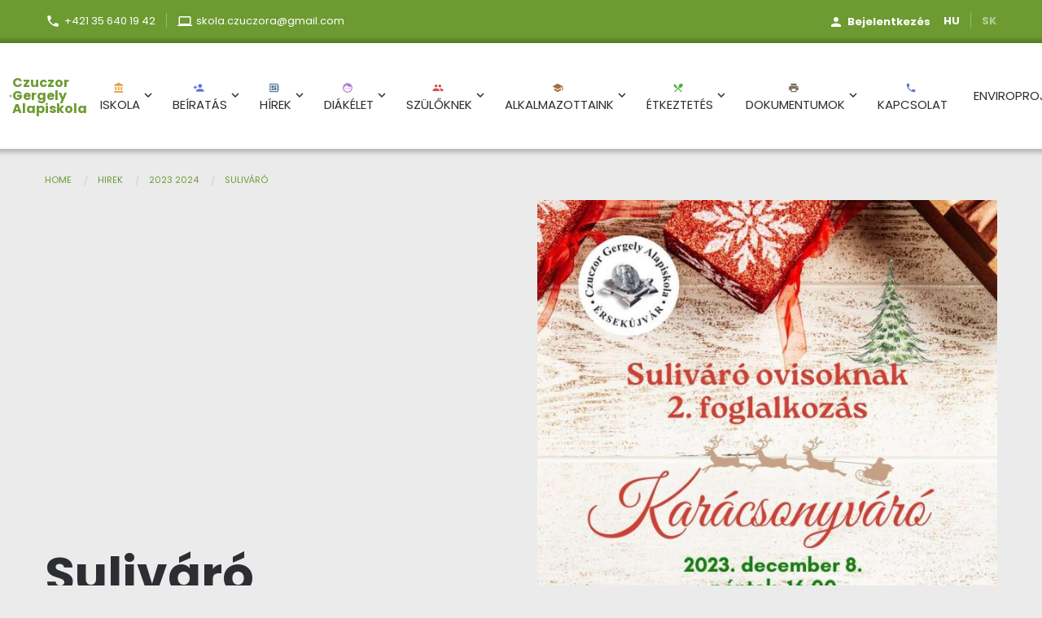

--- FILE ---
content_type: text/html; charset=UTF-8
request_url: https://www.czuczora.eu/hirek/2023-2024/sulivaro
body_size: 5436
content:
<!DOCTYPE html>
<html lang="hu" dir="ltr" prefix="content: http://purl.org/rss/1.0/modules/content/  dc: http://purl.org/dc/terms/  foaf: http://xmlns.com/foaf/0.1/  og: http://ogp.me/ns#  rdfs: http://www.w3.org/2000/01/rdf-schema#  schema: http://schema.org/  sioc: http://rdfs.org/sioc/ns#  sioct: http://rdfs.org/sioc/types#  skos: http://www.w3.org/2004/02/skos/core#  xsd: http://www.w3.org/2001/XMLSchema# " class="no-js">
  <head>
    <meta charset="utf-8" />
<meta name="Generator" content="Drupal 8 (https://www.drupal.org)" />
<meta name="MobileOptimized" content="width" />
<meta name="HandheldFriendly" content="true" />
<meta name="viewport" content="width=device-width, initial-scale=1.0" />
<meta content="ie=edge, chrome=1" http-equiv="x-ua-compatible" />
<meta http-equiv="ImageToolbar" content="false" />
<link rel="shortcut icon" href="/sites/default/files/favicon-minor.png" type="image/png" />
<link rel="alternate" hreflang="hu" href="https://www.czuczora.eu/hirek/2023-2024/sulivaro" />
<link rel="canonical" href="https://www.czuczora.eu/hirek/2023-2024/sulivaro" />
<link rel="shortlink" href="https://www.czuczora.eu/node/2171" />
<link rel="revision" href="https://www.czuczora.eu/hirek/2023-2024/sulivaro" />

    <title>Suliváró | Czuczor Gergely Alapiskola</title>
    <link rel="stylesheet" media="all" href="/sites/default/files/css/css_r_IhIkbxacVxYAT3WQkSjq4FCxYQEhfo1Px3Xjkw7xU.css" />
<link rel="stylesheet" media="all" href="/sites/default/files/css/css_mpsmx2codro7cf7KcmAKXhmMlmeaaK7SGjdVyFCHCTM.css" />

    
<!--[if lte IE 8]>
<script src="/sites/default/files/js/js_VtafjXmRvoUgAzqzYTA3Wrjkx9wcWhjP0G4ZnnqRamA.js"></script>
<![endif]-->

  </head>
  <body class="lang-hu section-hirek path-node node--type-article">
  <a href="#main-content" class="visually-hidden focusable skip-link">
    Ugrás a tartalomra
  </a>
  
    <div class="dialog-off-canvas-main-canvas" data-off-canvas-main-canvas>
    
<div class="off-canvas-wrapper">
  <div class="inner-wrap off-canvas-wrapper-inner" id="inner-wrap" data-off-canvas-wrapper>
    <aside id="left-off-canvas-menu" class="off-canvas left-off-canvas-menu position-left" role="complementary" data-off-canvas>
      
    </aside>

    <aside id="right-off-canvas-menu" class="off-canvas right-off-canvas-menu position-right" role="complementary" data-off-canvas>
      
    </aside>

    <div class="off-canvas-content" data-off-canvas-content>
                    <div class="meta-header">
                                          <div class="region region-meta-header">
    <section id="block-eduline-headercontactinfoblock" class="block-eduline-headercontactinfoblock block block-contactinfo block-headercontactinfo-contact-block">
  
  
    

  
          <div id="contactinfo-czuczor-gergely-alapiskola-rsekjvr" class="vcard">
<div class='field-item'>
          <div class="phone">
                      <a class="tel" href="tel:+421 35 640 19 42">+421 35 640 19 42</a>
                </div>
    
          <div class="email">
        <a href="mailto:skola.czuczora@gmail.com" class="mail-address">skola.czuczora@gmail.com </a>
      </div>
      </div>
</div>


    
    
  </section>
<nav role="navigation" aria-labelledby="block-eduline-account-menu-menu" id="block-eduline-account-menu" class="block-eduline-account-menu">
            
  <h2 class="block-title visually-hidden" id="block-eduline-account-menu-menu">Felhasználói fiók menüje</h2>
  

        
              <ul data-region="meta_header" class="menu">
              <li>
        <a href="/user/login" data-drupal-link-system-path="user/login">Bejelentkezés</a>
              </li>
        </ul>
  


  </nav>
<section class="language-switcher-language-url block-eduline-nyelvvalaszto block block-language block-language-blocklanguage-interface" id="block-eduline-nyelvvalaszto" role="navigation">
  
  
    

  
          <ul class="links"><li hreflang="hu" data-drupal-link-system-path="node/2171" class="hu is-active"><a href="/hirek/2023-2024/sulivaro" class="language-link is-active" hreflang="hu" data-drupal-link-system-path="node/2171">HU</a></li><li hreflang="sk" data-drupal-link-system-path="node/2171" class="sk"><a href="/sk/node/2171" class="language-link" hreflang="sk" data-drupal-link-system-path="node/2171">SK</a></li></ul>
    
    
  </section>

  </div>

                                    </div>
        
      <header role="banner" aria-label="Webhely fejléce">
                              <div class="region region-header">
    <nav role="navigation" aria-labelledby="block-eduline-main-menu-menu" id="block-eduline-main-menu" class="block-eduline-main-menu">
            
  <h2 class="block-title visually-hidden" id="block-eduline-main-menu-menu">Fő navigáció</h2>
  

          
  
      <div id="top-bar-sticky-container" data-sticky-container>
        <div  class="sticky" data-sticky data-top-anchor="top-bar-sticky-container" data-btm-anchor="9999999" data-margin-top="0" data-margin-bottom="0" data-options="stickyOn:small">
      <div class="title-bar hide-for-large" data-responsive-toggle="main-menu" data-hide-for="large">
        <div class="logo-wrapper">
          <a href="/"><img src="https://www.czuczora.eu/sites/default/files/logo/Logo.jpg"></a>
          <div class="title-bar-title"><a href="/" title="Czuczor Gergely Alapiskola Home">Czuczor Gergely Alapiskola</a></div>
        </div>
        <div class="menu-button-wrapper">
          <button class="menu-icon" type="button" data-toggle></button>
        </div>
      </div>
        <nav class="top-bar" id="main-menu" role="navigation" >
          <div class="top-bar-left show-for-large">
            <ul class="dropdown menu" data-dropdown-menu>
              <li class="menu-text"><a class="logo" href="/"><img style="display: none;" src="https://www.czuczora.eu/sites/default/files/logo/Logo.jpg"></a><a href="/" title="Czuczor Gergely Alapiskola Home">Czuczor Gergely Alapiskola</a></li>
            </ul>
          </div>
          <div class="top-bar-right">
                        <ul data-region="header" class="menu vertical large-horizontal" data-responsive-menu="drilldown large-dropdown" data-parent-link="true">
                                    <li class="has-submenu is-dropdown-submenu-parent opens-left menu-item--expanded">
            
        
                          
        
      
      <a href="/kedves-latogato" data-drupal-link-system-path="node/1502">          <i class="material-icons"             style="color:#e69d3e;"
           >account_balance</i> Iskola
        </a>

                        <ul class="submenu menu vertical" data-submenu>
                                      <li>
            
      <a href="/tortenete" data-drupal-link-system-path="node/1830">Története</a>

      
    </li>
                            <li class="menu-item--collapsed">
            
      <a href="/projektjeink" data-drupal-link-system-path="node/1503">Projektjeink</a>

      
    </li>
                            <li>
            
      <a href="/tantermeink" data-drupal-link-system-path="node/1831">Tantermeink</a>

      
    </li>
                            <li>
            
      <a href="/iskolai-tamogato-csoport" data-drupal-link-system-path="node/1982">Iskolai Támogató Csoport</a>

      
    </li>
                            <li>
            
      <a href="/partnereink-es-tamogatoink" data-drupal-link-system-path="node/1759">Partnereink és támogatóink</a>

      
    </li>
      </ul>
    
      
    </li>
                            <li class="has-submenu is-dropdown-submenu-parent opens-left menu-item--expanded">
            
        
                          
        
      
      <a href="/beiratas" data-drupal-link-system-path="node/2035">          <i class="material-icons"             style="color:#5e74d5;"
           >person_add</i> Beíratás
        </a>

                        <ul class="submenu menu vertical" data-submenu>
                                      <li>
            
      <a href="/ertekeink" data-drupal-link-system-path="node/2036">Értékeink</a>

      
    </li>
                            <li>
            
      <a href="/elonyeink" data-drupal-link-system-path="node/2037">Előnyeink</a>

      
    </li>
                            <li>
            
      <a href="/ismerd-meg-osztalyfonokodet-es-nevelonodet" data-drupal-link-system-path="node/2038">ISMERD MEG OSZTÁLYFŐNÖKÖDET ÉS NEVELŐNŐDET</a>

      
    </li>
                            <li>
            
      <a href="/altalanos-informaciok" data-drupal-link-system-path="node/2040">Általános információk</a>

      
    </li>
                            <li>
            
      <a href="/online-beiratkozas" data-drupal-link-system-path="node/2039">Online beiratkozás</a>

      
    </li>
                            <li>
            
      <a href="/napkozis-elet-a-czuczorsuliban" data-drupal-link-system-path="node/2041">Napközis élet a Czuczorsuliban</a>

      
    </li>
      </ul>
    
      
    </li>
                            <li class="has-submenu is-dropdown-submenu-parent opens-left menu-item--expanded">
            
        
                          
        
      
      <a href="/hirek" title="Híreink" data-drupal-link-system-path="hirek">          <i class="material-icons"             style="color:#557392;"
           >developer_board</i> Hírek
        </a>

                        <ul class="submenu menu vertical" data-submenu>
                                      <li>
            
        
                          
        
      
      <a href="/rendezvenyek" title="A tanév rendje" data-drupal-link-system-path="rendezvenyek">          <i class="material-icons"             style="color:#1e8a13;"
           >event_note</i> Eseménynaptár
        </a>

      
    </li>
      </ul>
    
      
    </li>
                            <li class="has-submenu is-dropdown-submenu-parent opens-left menu-item--expanded">
            
        
                          
        
      
      <a href="/diaktanacs" data-drupal-link-system-path="node/1505">          <i class="material-icons"             style="color:#ae7cd4;"
           >face</i> Diákélet
        </a>

                        <ul class="submenu menu vertical" data-submenu>
                                      <li>
            
      <a href="/kretapor" data-drupal-link-system-path="node/1506">Krétapor</a>

      
    </li>
      </ul>
    
      
    </li>
                            <li class="has-submenu is-dropdown-submenu-parent opens-left menu-item--expanded">
            
        
                          
        
      
      <a href="/szuloi-szovetseg" data-drupal-link-system-path="node/1510">          <i class="material-icons"             style="color:#d05353;"
           >group</i> Szülőknek
        </a>

                        <ul class="submenu menu vertical" data-submenu>
                                      <li>
            
      <a href="/uj-csengetesi-rend" data-drupal-link-system-path="node/1507">Csengetési rend</a>

      
    </li>
                            <li>
            
      <a href="/nyitvatartas" data-drupal-link-system-path="node/1508">Nyitvatartás</a>

      
    </li>
                            <li>
            
      <a href="/szunetek-2024-2025" data-drupal-link-system-path="node/1509">Szünetek 2023/2024</a>

      
    </li>
                            <li>
            
      <a href="/iskolatanacs" data-drupal-link-system-path="node/1511">Iskolatanács</a>

      
    </li>
                            <li>
            
      <a href="https://czuczora.edupage.org" title="Elektronikus ellenőrző">Elektronikus ellenőrző</a>

      
    </li>
      </ul>
    
      
    </li>
                            <li class="has-submenu is-dropdown-submenu-parent opens-left menu-item--expanded">
            
        
                          
        
      
      <a href="/pedagogusok" data-drupal-link-system-path="pedagogusok">          <i class="material-icons"             style="color:#a2733c;"
           >school</i> Alkalmazottaink
        </a>

                        <ul class="submenu menu vertical" data-submenu>
                                      <li>
            
      <a href="/pedagogusok-0" data-drupal-link-system-path="node/1833">Pedagógusok</a>

      
    </li>
                            <li>
            
      <a href="/nem-pedagogiai" data-drupal-link-system-path="node/1535">Nem pedagógiai</a>

      
    </li>
      </ul>
    
      
    </li>
                            <li class="has-submenu is-dropdown-submenu-parent opens-left menu-item--expanded">
            
        
                          
        
      
      <a href="/etkezesi-feltetelek" data-drupal-link-system-path="node/1512">          <i class="material-icons"             style="color:#49ae35;"
           >local_dining</i> Étkeztetés
        </a>

                        <ul class="submenu menu vertical" data-submenu>
                                      <li>
            
      <a href="/etlap" data-drupal-link-system-path="node/1513">Étlap</a>

      
    </li>
      </ul>
    
      
    </li>
                            <li class="has-submenu is-dropdown-submenu-parent opens-left menu-item--expanded">
            
        
                          
        
      
      <a href="/hirek/2019-2020/intezmenyunk-mukodeset-szabalyozo-es-bemutato-dokumentumok" data-drupal-link-system-path="node/323">          <i class="material-icons"             style="color:#7a715f;"
           >local_printshop</i> Dokumentumok
        </a>

                        <ul class="submenu menu vertical" data-submenu>
                                      <li>
            
      <a href="/iskolai-program" data-drupal-link-system-path="node/1514">Iskolai program</a>

      
    </li>
                            <li>
            
      <a href="/gdpr" data-drupal-link-system-path="node/1515">GDPR</a>

      
    </li>
                            <li>
            
      <a href="/iskolai-rendtartas" data-drupal-link-system-path="node/1516">Iskolai rendtartás</a>

      
    </li>
                            <li class="menu-item--collapsed">
            
      <a href="/nyomtatvanyok" data-drupal-link-system-path="node/1517">Nyomtatványok</a>

      
    </li>
                            <li>
            
      <a href="/kollektiv-szerzodes" data-drupal-link-system-path="node/1859">Kollektív szerződés</a>

      
    </li>
                            <li>
            
      <a href="/szemelyes-adatok-vedelme" data-drupal-link-system-path="node/2402">Személyes adatok védelme</a>

      
    </li>
                            <li>
            
      <a href="/megrendelesek-szamlak-szerzodesek" data-drupal-link-system-path="node/1983">Megrendelések, számlák, szerződések</a>

      
    </li>
      </ul>
    
      
    </li>
                            <li>
            
        
                          
        
      
      <a href="/kontakt" data-drupal-link-system-path="contact/feedback">          <i class="material-icons"             style="color:#5e74d5;"
           >phone</i> Kapcsolat
        </a>

      
    </li>
                            <li>
            
      <a href="/enviroproject" data-drupal-link-system-path="node/2349">ENVIROPROJECT</a>

      
    </li>
      </ul>
    
                                  </div>
        </nav>
    </div>
      </div>
    
  
  </nav>

  </div>

              </header>

                                
      
      
      <div class="row">
        <main id="main" class="large-12 columns" role="main">
                    <a id="main-content"></a>
                    <section>
              <div class="region region-content">
    <section id="block-morzsak" class="block-morzsak block block-system block-system-breadcrumb-block">
  
  
    

  
            <nav role="navigation" aria-labelledby="system-breadcrumb">
    <h2 id="system-breadcrumb" class="visually-hidden">Jelenlegi hely</h2>
    <ul class="breadcrumbs">
          <li>
                  <a href="/">Home</a>
              </li>
          <li>
                  <a href="/hirek">Hirek</a>
              </li>
          <li>
                  <a href="/hirek/2023-2024">2023 2024</a>
              </li>
          <li class="current"><a href="#">Suliváró</a></li>
    </ul>
  </nav>

    
    
  </section>
<div data-drupal-messages-fallback class="hidden"></div>
<section id="block-eduline-page-title" class="block-eduline-page-title block block-core block-page-title-block">
  
  
    

  
          
    
    
  </section>
<section id="block-eduline-content" class="block-eduline-content block block-system block-system-main-block">
  
  
    

  
          <article id="node-2171"  role="article" about="/hirek/2023-2024/sulivaro" typeof="schema:Article">

  
      <span property="schema:name" content="Suliváró" class="hidden"></span>


    <div class="view-mode-full">
  	  <div class='title-group'>
                      <h1>Suliváró</h1>
          	      	        <div class='created'>2023. november 21.</div>
	      	    <div class='tanev-tagozat'>
	      	        <div class='tanev'>2023/2024</div>
	      	      	      	    </div>
	  </div>
    
  <div class="field-wrapper field field-node--field-bevezeto-kep field-name-field-bevezeto-kep field-type-image field-label-hidden">
    <div class="field-items">
          <div class="field-item">  <img src="/sites/default/files/styles/mobil_max_640px_/public/2023-11/371524819_189656324198761_5508162634777759133_n.jpg?itok=yvjeaNG3" width="640" height="1138" alt="b" typeof="foaf:Image" />


</div>
      </div>
</div>


  
    <div property="schema:text" class="field-wrapper body field field-node--body field-name-body field-type-text-with-summary field-label-hidden">
    <div class="field-items">
          <div property="schema:text" class="field-item"><p>Sok szeretettel várjuk a 2.találkózóra is az óvodás gyermekeket és szüleiket.</p>
</div>
      </div>
</div>

  </div>

  
  
  
</article>

    
    
  </section>

  </div>

          </section>
        </main>
                      </div>
                          <div class="bottom-bar panel">
                  <div class="region region-bottom">
    <nav role="navigation" aria-labelledby="block-eduline-footer-menu" id="block-eduline-footer" class="block-eduline-footer">
            
  <h2 class="block-title visually-hidden" id="block-eduline-footer-menu">Lábléc menü</h2>
  

        
        <ul data-region="bottom" class="menu">
            <li>
        <a href="/kedves-latogato" data-drupal-link-system-path="node/1502">Iskola</a>
                            <ul class="menu">
              <li>
        <a href="/projektjeink" data-drupal-link-system-path="node/1503">Projektjeink</a>
              </li>
      </ul>
    
              </li>
          <li>
        <a href="/hirek" data-drupal-link-system-path="hirek">Hírek</a>
                            <ul class="menu">
              <li>
        <a href="/rendezvenyek" data-drupal-link-system-path="rendezvenyek">Eseménynaptár</a>
              </li>
      </ul>
    
              </li>
          <li>
        <a href="/diaktanacs" data-drupal-link-system-path="node/1505">Diákélet</a>
                            <ul class="menu">
              <li>
        <a href="/kretapor" data-drupal-link-system-path="node/1506">Krétapor</a>
              </li>
      </ul>
    
              </li>
          <li>
        <a href="/szuloi-szovetseg" data-drupal-link-system-path="node/1510">Szülőknek</a>
                            <ul class="menu">
              <li>
        <a href="/uj-csengetesi-rend" data-drupal-link-system-path="node/1507">Csengetési rend</a>
              </li>
          <li>
        <a href="/nyitvatartas" data-drupal-link-system-path="node/1508">Nyitvatartás</a>
              </li>
          <li>
        <a href="/szunetek-2024-2025" data-drupal-link-system-path="node/1509">Szünetek 2019/2020</a>
              </li>
          <li>
        <a href="/iskolatanacs" data-drupal-link-system-path="node/1511">Iskolatanács</a>
              </li>
          <li>
        <a href="https://czuczora.edupage.org/">Elektronikus ellenőrző</a>
              </li>
      </ul>
    
              </li>
          <li>
        <a href="/pedagogusok" data-drupal-link-system-path="pedagogusok">Alkalmazottaink</a>
                            <ul class="menu">
              <li>
        <a href="/nem-pedagogiai" data-drupal-link-system-path="node/1535">Nem pedagógiai</a>
              </li>
      </ul>
    
              </li>
          <li>
        <a href="/etkezesi-feltetelek" data-drupal-link-system-path="node/1512">Étkeztetés</a>
                            <ul class="menu">
              <li>
        <a href="/etlap" data-drupal-link-system-path="node/1513">Étlap</a>
              </li>
      </ul>
    
              </li>
          <li>
        <a href="/hirek/2019-2020/intezmenyunk-mukodeset-szabalyozo-es-bemutato-dokumentumok" data-drupal-link-system-path="node/323">Dokumentumok</a>
                            <ul class="menu">
              <li>
        <a href="/iskolai-program" data-drupal-link-system-path="node/1514">Iskolai program</a>
              </li>
          <li>
        <a href="/gdpr" data-drupal-link-system-path="node/1515">GDPR</a>
              </li>
          <li>
        <a href="/iskolai-rendtartas" data-drupal-link-system-path="node/1516">Iskolai rendtartás</a>
              </li>
          <li>
        <a href="/nyomtatvanyok" data-drupal-link-system-path="node/1517">Nyomtatványok</a>
              </li>
      </ul>
    
              </li>
          <li>
        <a href="/kontakt" data-drupal-link-system-path="contact/feedback">Kapcsolat</a>
              </li>
      </ul>
    


  </nav>
<section id="block-eduline-copyrightfooter" class="block-eduline-copyrightfooter block block-copyright-footer block-copyright-footer-block">
  
  
    

  
          <div class="copyright-footer">
              <div class="row container">
                <div class="small-12 columns">
                  <div class="copyright">© 2026 Czuczor Gergely Alapiskola</div>
                  <div class="design"><span>webdesign by</span>
                    <a href="http://www.egm.sk/" class="design_logo" target="_blank">EGM</a>
                  </div>
                </div>
              </div>
            </div>
    
    
  </section>

  </div>

            </div>
            </div>
  </div>
</div>

  </div>

  
  <script type="application/json" data-drupal-selector="drupal-settings-json">{"path":{"baseUrl":"\/","scriptPath":null,"pathPrefix":"","currentPath":"node\/2171","currentPathIsAdmin":false,"isFront":false,"currentLanguage":"hu"},"pluralDelimiter":"\u0003","suppressDeprecationErrors":true,"photoswipe":{"options":{"showAnimationDuration":333,"hideAnimationDuration":333,"showHideOpacity":false,"bgOpacity":1,"spacing":0.12,"allowPanToNext":true,"maxSpreadZoom":2,"loop":true,"pinchToClose":true,"closeOnScroll":true,"closeOnVerticalDrag":true,"mouseUsed":false,"escKey":true,"arrowKeys":true,"history":true,"errorMsg":"\u003Cdiv class=\u0022pswp__error-msg\u0022\u003E\u003Ca href=\u0022%url%\u0022 target=\u0022_blank\u0022\u003EThe image\u003C\/a\u003E could not be loaded.\u003C\/div\u003E","preload":[1,1],"mainClass":null,"focus":true,"modal":true},"container":"\u003Cdiv class=\u0022pswp\u0022 tabindex=\u0022-1\u0022 role=\u0022dialog\u0022 aria-hidden=\u0022true\u0022\u003E\n\n    \u003Cdiv class=\u0022pswp__bg\u0022\u003E\u003C\/div\u003E\n\n    \u003Cdiv class=\u0022pswp__scroll-wrap\u0022\u003E\n\n    \n    \u003Cdiv class=\u0022pswp__container\u0022\u003E\n      \u003Cdiv class=\u0022pswp__item\u0022\u003E\u003C\/div\u003E\n      \u003Cdiv class=\u0022pswp__item\u0022\u003E\u003C\/div\u003E\n      \u003Cdiv class=\u0022pswp__item\u0022\u003E\u003C\/div\u003E\n    \u003C\/div\u003E\n\n        \u003Cdiv class=\u0022pswp__ui pswp__ui--hidden\u0022\u003E\n\n      \u003Cdiv class=\u0022pswp__top-bar\u0022\u003E\n\n        \n        \u003Cdiv class=\u0022pswp__counter\u0022\u003E\u003C\/div\u003E\n\n        \u003Cbutton class=\u0022pswp__button pswp__button--close\u0022 title=\u0022Close (Esc)\u0022\u003E\u003C\/button\u003E\n\n        \u003Cbutton class=\u0022pswp__button pswp__button--share\u0022 title=\u0022Megoszt\u00e1s\u0022\u003E\u003C\/button\u003E\n\n        \u003Cbutton class=\u0022pswp__button pswp__button--fs\u0022 title=\u0022Toggle fullscreen\u0022\u003E\u003C\/button\u003E\n\n        \u003Cbutton class=\u0022pswp__button pswp__button--zoom\u0022 title=\u0022Zoom in\/out\u0022\u003E\u003C\/button\u003E\n\n        \n        \u003Cdiv class=\u0022pswp__preloader\u0022\u003E\n          \u003Cdiv class=\u0022pswp__preloader__icn\u0022\u003E\n            \u003Cdiv class=\u0022pswp__preloader__cut\u0022\u003E\n              \u003Cdiv class=\u0022pswp__preloader__donut\u0022\u003E\u003C\/div\u003E\n            \u003C\/div\u003E\n          \u003C\/div\u003E\n        \u003C\/div\u003E\n      \u003C\/div\u003E\n\n      \u003Cdiv class=\u0022pswp__share-modal pswp__share-modal--hidden pswp__single-tap\u0022\u003E\n        \u003Cdiv class=\u0022pswp__share-tooltip\u0022\u003E\u003C\/div\u003E\n      \u003C\/div\u003E\n\n      \u003Cbutton class=\u0022pswp__button pswp__button--arrow--left\u0022 title=\u0022Previous (arrow left)\u0022\u003E\n      \u003C\/button\u003E\n\n      \u003Cbutton class=\u0022pswp__button pswp__button--arrow--right\u0022 title=\u0022Next (arrow right)\u0022\u003E\n      \u003C\/button\u003E\n\n      \u003Cdiv class=\u0022pswp__caption\u0022\u003E\n        \u003Cdiv class=\u0022pswp__caption__center\u0022\u003E\u003C\/div\u003E\n      \u003C\/div\u003E\n\n    \u003C\/div\u003E\n\n  \u003C\/div\u003E\n\n\u003C\/div\u003E\n"},"table_selectors":[".route-entity-user-canonical .field-user--field-bemutatkozas table\r","\r"],"user":{"uid":0,"permissionsHash":"98a2c2a7c81c9681af14d0313e47a183e14e1fbe85638377f8104592bca26381"}}</script>
<script src="/sites/default/files/js/js_DHZLikBmAuMoykIQj74Jz787P6STnrpcTRS03IKEfo4.js"></script>

  </body>
</html>
